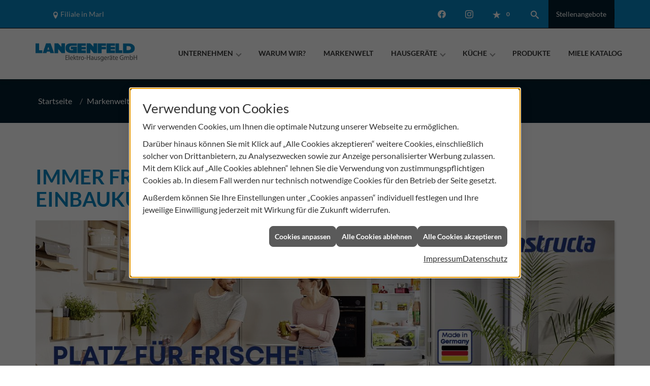

--- FILE ---
content_type: text/html; charset=utf-8
request_url: https://www.langenfeld-hausgeraete.de/marke_hersteller_produkte/constructa/aktionen/neue-einbaukuehlschraenke
body_size: 9985
content:
<!DOCTYPE html><html data-layout-name="layout630" lang="de"><head><title>IMMER FRISCH AUF DEN TISCH. - Langenfeld Elektro-Hausgeräte</title><meta name="Content-Type" content="text/html;charset=utf-8"/><meta name="description" content="Hausgeräte-Beratung und -Verkauf vom Fachhändler in Marl - Langenfeld Elektro-Hausgeräte - Beachten Sie unsere Angebote"/><meta name="robots" content="index, follow"/><meta name="keywords" content="hausgeräte, elektrogeräte,Marl,Langenfeld Elektro-Hausgeräte,einbaugeräte, standgeräte, waschmaschine, toplader, toploader, frontlader, frontloader, wäschetrockner, trockner, backofen, herd, einbauherd, elektroherd, gasherd, kochfeld, cerankochfeld, glaskeramikkochfeld, dampfgarer, mikrowelle, mikrowellengerät, geschirrspüler, spülmaschine, kühlschrank, gefrierschrank, gefriertruhe, kühlgefrierkombination, kühl-gefrier-kombination"/><meta name="revisit-after" content="28 days"/><meta name="google-site-verification" content="yxBVuKLVTjJAPKpq3Equ4MbT_NM4wT0Yx6fj2K7dKEs"/><meta name="viewport" content="width=device-width, initial-scale=1, minimum-scale=1, user-scalable=yes"/><meta name="company" content="Langenfeld Elektro-Hausgeräte"/><meta name="date" content="2026-01-22"/><meta property="og:type" content="website"/><meta property="og:locale" content="de-DE"/><meta property="og:site_name" content="Langenfeld Elektro-Hausgeräte GmbH"/><meta property="og:url" content="https://www.langenfeld-hausgeraete.de/marke_hersteller_produkte/constructa/aktionen/neue-einbaukuehlschraenke"/><meta property="article:published_time" content="2025-11-28T09:29:04"/><meta property="og:image" content="https://www.langenfeld-hausgeraete.de/scripts/get.aspx?media=/config/theme/og-image.png"/><meta property="og:image:secure_url" content="https://www.langenfeld-hausgeraete.de/scripts/get.aspx?media=/config/theme/og-image.png"/><meta property="og:title" content=" IMMER FRISCH AUF DEN TISCH."/><meta property="twitter:title" content=" IMMER FRISCH AUF DEN TISCH."/><meta property="twitter:card" content="summary"/><meta property="og:description" content="Hausgeräte-Beratung und -Verkauf vom Fachhändler in Marl - Langenfeld Elektro-Hausgeräte - Beachten Sie unsere Angebote"/><meta property="twitter:description" content="Hausgeräte-Beratung und -Verkauf vom Fachhändler in Marl - Langenfeld Elektro-Hausgeräte - Beachten Sie unsere Angebote"/><link href="https://www.langenfeld-hausgeraete.de/marke_hersteller_produkte/constructa/aktionen/neue-einbaukuehlschraenke" rel="canonical"/><link href="https://www.langenfeld-hausgeraete.de/scripts/get.aspx?media=/config/theme/apple-touch-icon.png" rel="apple-touch-icon"/><link href="https://www.langenfeld-hausgeraete.de/scripts/get.aspx?media=/config/theme/favicon.ico" rel="shortcut icon" type="image/x-icon"/><link href="/scripts/get.aspx?media=/config/theme/css/include.min.css&v=06012026202619" rel="stylesheet" type="text/css"/><script type="application/ld+json">{"@context":"http://schema.org","@type":"LocalBusiness","name":"Langenfeld Elektro-Hausgeräte GmbH","image":"www.langenfeld-hausgeraete.de/media/config/theme/logo.png","@id":"www.langenfeld-hausgeraete.de","url":"www.langenfeld-hausgeraete.de","telephone":"02365 12037","email":"marl@langenfeld-hausgeraete.de","address":{"@type":"PostalAddress","streetAddress":"Hochstraße 21","addressLocality":"Marl","postalCode":"45768","addressCountry":"DE"},"geo":{"@type":"GeoCoordinates","latitude":"51.6472","longitude":"7.08527"},"sameAs":["https://www.facebook.com/Grossgeraete","https://www.instagram.com/langenfeldgmbh/"]}</script></head><body class="body_layout layout_main" data-active-content-q="/marke_hersteller_produkte/constructa/aktionen/neue-einbaukuehlschraenke" data-active-audience-q="kein" data-is-bot="true"><!-- IP = 24 --><!-- SID = k5nbkufxagrqbw2uz0dlpebh --><!-- ShopID = 20040003 (-341) --><!-- AppMode = offline --><!-- Loc = 1 --><!-- Page generated = 22.01.2026 12:17:19 --><!-- Page rendering = 312 --><!-- Cached = False -->
 <a href="/scripts/kontakt/mail.aspx" rel="nofollow" style="display:none">Kontakt</a> 
<div class="visible-print"></div><nav class="hidden-print" id="mobile_menu"></nav><div id="layout_wrapper"><header class="hidden-print" id="layout_header"><div class="header_contactbar_wrapper"><div class="container"><div class="header_contactbar"><div class="header_contactbar_contact hidden-xs hidden-sm"><ul class="header_contactbar_list"><li><a href="/unternehmen/elektrogeraete/kontakt" target="_self" rel="noreferrer"><span class="iconSetQ iconSetQ-location"></span><p>Filiale in Marl</p></a></li></ul></div><div class="header_contactbar_buttons"><ul><li class="header_btn_socialmedia"><div class="socialmediaQ socialmediaQ-facebook socialmediaQ-white"><a href="https://www.facebook.com/Grossgeraete" target="_blank" rel="noreferrer"><picture class="responsiveImageQ"><template class="sourceQ" data-src="/content/images/socialmedialogos/facebook_q_white.svg" data-startwidth="" data-fancy="" data-previewcode=""></template><img src="" alt="Ein Facebook-Logo"></picture></a></div></li><li class="header_btn_socialmedia"><div class="socialmediaQ socialmediaQ-instagram socialmediaQ-white"><a href="https://www.instagram.com/langenfeldgmbh/" target="_blank" rel="noreferrer"><picture class="responsiveImageQ"><template class="sourceQ" data-src="/content/images/socialmedialogos/instagram_q_white.svg" data-startwidth="" data-fancy="" data-previewcode=""></template><img src="" alt="Ein Instagram-Logo"></picture></a></div></li><li class="header_btn_phone hidden-md hidden-lg"><a class="iconSetQ iconSetQ-smartphone" href="tel:0236512037" title="Telefon"></a></li><li class="header_btn_mail hidden-md hidden-lg"><a class="iconSetQ iconSetQ-mail" title="E-Mail" data-q-uncrypt="109:97:114:108:64:108:97:110:103:101:110:102:101:108:100:45:104:97:117:115:103:101:114:97:101:116:101:46:100:101"></a></li><li class="header_btn_watchlist"><a href="#" title="Ihre Merkliste" data-q-trigger="ieQ.system.window.open" data-q-url="/unternehmen/elektrogeraete/merkliste?hdModus=" data-q-windowname="_self"><span class="iconSetQ iconSetQ-notelist-view"></span><span class="badge" title="Ihre Merkliste" data-q-mlcount="true" data-count="0">0</span></a></li><li class="header_btn_search"><a class="header_search" href="#" target="_self" title="Suche öffnen"><span class="iconSetQ iconSetQ-search"></span></a><div class="header_btn_search_form" id="header_search_form"><form action="/scripts/csearch.aspx" id="csuche" name="csuche" data-q-show-pending-on="submit" method=get enctype=multipart/form-data role="search"    ><div class="input-group"><input class="form-control form-control" aria-label="Webseite durchsuchen"   placeholder="Suche" maxlength="200" title="Ihre Suche" id="suchbgr" name="suchbgr" type="text"/><input class="form-control" aria-label="Webseite durchsuchen"   value="HBPCM" id="SearchSpecs" name="SearchSpecs" type="hidden"/><input class="form-control" aria-label="Webseite durchsuchen"   value="false" id="ShowSpecs" name="ShowSpecs" type="hidden"/><input class="form-control" aria-label="Webseite durchsuchen"   value="5" id="DefCount" name="DefCount" type="hidden"/><input class="form-control" aria-label="Webseite durchsuchen"   value="HBPCM" id="ResOrder" name="ResOrder" type="hidden"/><div class="input-group-btn"><button class="btn btn-primary iconSetQ iconSetQ-search" id="sub" title="Suchen" type="submit"><span class="sr-only">Suchen</span></button></div></div></form></div></li><li id="header_contact_stellen"><a href="/unternehmen/elektrogeraete/recruiting" target="_self" rel="noreferrer" title="Stellenangebote"><div class="header_logobar_contact hidden-xs"><ul><li class="hidden-xs hidden-sm"><div><span class="header_contact_value">Stellenangebote</span></div></li></ul></div></a></li></ul></div></div></div></div><div class="header_logobar_wrapper"><div class="container"><div class="header_logobar"><a class="header_logobar_logo" href="/home.aspx" target="_self" rel="noreferrer" title="Zur Startseite"><picture class="responsiveImageQ"><template class="sourceQ" data-src="/media/config/theme/logo.png" data-startwidth="" data-focus-x="0" data-focus-y="0" data-fancy="false" data-previewcode=""></template><img src="" alt="Logo"></picture></a><div class="header_navigation_wrapper"><div class="container"><div class="header_navigation"><nav class="header_navbar hidden-lg"><div class="nav_toggle"><a class="header_menu_toggle" href="#mobile_menu" target="_self" title="Navigation öffnen"><span class="bar"></span><span class="bar"></span><span class="bar"></span></a><a class="header_menu_toggle_close" href="#mobile_menu" target="_self" title="Navigation schließen"><span class="bar"></span><span class="bar"></span></a></div></nav><nav class="header_navbar hidden-xs hidden-sm hidden-md"><div class="main_menu"><ul><li class="dropdown_item single"><a href="/unternehmen/elektrogeraete" target="_self" rel="noreferrer" title="Unternehmen">Unternehmen</a><div class="dropdown_content"><ul role="menu"   data-listing="standard"><li role="none"  ><a role="menuitem"   href="/unternehmen/elektrogeraete/ueber_uns" title="Über uns">Über uns</a></li><li role="none"  ><a role="menuitem"   href="/kueche-kaufen/lesswastekitchen" title="#lesswastekitchen">#lesswastekitchen</a></li><li role="none"  ><a role="menuitem"   href="/unternehmen/elektrogeraete/leistungen" title="Leistungen">Leistungen</a></li><li role="none"  ><a role="menuitem"   href="/unternehmen/elektrogeraete/ausstellung" title="Ausstellung">Ausstellung</a></li><li role="none"  ><a role="menuitem"   href="/unternehmen/elektrogeraete/recruiting" title="Stellenangebote">Stellenangebote</a></li><li role="none"  ><a role="menuitem"   href="/unternehmen/elektrogeraete/nachhaltiger-betrieb" title="Umweltbewusster Betrieb">Umweltbewusster Betrieb</a></li><li role="none"  ><a role="menuitem"   href="/unternehmen/elektrogeraete/kontakt" title="Kontakt">Kontakt</a></li></ul></div></li><li><a href="/unternehmen/elektrogeraete/vorort-plus" target="_self" title="VorOrt-plus">Warum wir?</a></li><li><a href="/marke_hersteller_produkte" target="_self" title="Markenwelt">Markenwelt</a></li><li class="dropdown_item single"><span title="Beratungswelt">Hausgeräte</span><div class="dropdown_content"><ul role="menu"   data-listing="standard" data-zielgruppe="privat"><li role="none"  ><a role="menuitem"   href="/elektrogeraete/waesche" title="Waschen und Trocknen">Waschen und Trocknen</a></li><li role="none"  ><a role="menuitem"   href="/elektrogeraete/geschirrspueler" title="Geschirrspüler">Geschirrspüler</a></li><li role="none"  ><a role="menuitem"   href="/elektrogeraete/kochen_und_backen" title="Kochen und Backen">Kochen und Backen</a></li><li role="none"  ><a role="menuitem"   href="/elektrogeraete/kuehl_gefriergeraete" title="Kühlen und Gefrieren">Kühlen und Gefrieren</a></li><li role="none"  ><a role="menuitem"   href="/elektrogeraete/kaffee" title="Kaffeegeräte">Kaffeegeräte</a></li><li role="none"  ><a role="menuitem"   href="/elektrogeraete/staubsauger" title="Staubsauger">Staub&shy;sauger</a></li><li role="none"  ><a role="menuitem"   href="/elektrogeraete/kleingeraete" title="Kleingeräte">Kleingeräte</a></li><li role="none"  ><a role="menuitem"   href="/elektrogeraete/smart_home" title="Smart Home">Smart Home</a></li><li role="none"  ><a role="menuitem"   href="/elektrogeraete/tipps" title="Onlinemagazin">Onlinemagazin</a></li></ul><div class="clearfix"></div></div></li><li class="dropdown_item single"><span title="Beratungswelt">Küche</span><div class="dropdown_content"><ul role="menu"   data-listing="standard" data-zielgruppe="privat"><li role="none"  ><a role="menuitem"   href="/kueche-kaufen/kuechenstile" title="Küchenstile">Küchenstile</a></li><li role="none"  ><a role="menuitem"   href="/kueche-kaufen/neue-kueche" title="6 Schritte zur Traumküche">6 Schritte zur Traumküche</a></li><li role="none"  ><a role="menuitem"   href="/kueche-kaufen/kuechenausstattung" title="Küchenausstattung">Küchenausstattung</a></li><li role="none"  ><a role="menuitem"   href="/kueche-kaufen/kuechenkauf" title="Vor dem Küchenkauf">Vor dem Küchenkauf</a></li><li role="none"  ><a role="menuitem"   href="/kueche-kaufen/kuecheninspiration" title="Kücheninspiration">Küchen&shy;inspiration</a></li><li role="none"  ><a role="menuitem"   href="/kueche-kaufen/kuechen-checkliste" title="Küchencheckliste">Küchencheckliste</a></li><li role="none"  ><a role="menuitem"   href="/kueche-kaufen/kueche-und-wohnen" title="Küchenmöbel überall">Küchenmöbel überall</a></li><li role="none"  ><a role="menuitem"   href="/kueche-kaufen/hauswirtschaftsraum" title="Hauswirtschaftsraum">Hauswirtschaftsraum</a></li><li role="none"  ><a role="menuitem"   href="/kueche-kaufen/themenuebersicht" title="Themenübersicht">Themenübersicht</a></li><li role="none"  ><a role="menuitem"   href="/kueche-kaufen/lesswastekitchen" title="#lesswastekitchen">#lesswastekitchen</a></li></ul><div class="clearfix"></div></div></li><li><a href="/shop" target="_self" title="Produkte">Produkte</a><div class="clearfix"></div></li><li><a href="/marke_hersteller_produkte/miele" target="_self" rel="noreferrer" title="Miele Katalog">Miele Katalog</a><div class="clearfix"></div></li></ul><div class="clearfix"></div></div></nav></div></div></div></div></div></div></header><div id="layout_boxed_wrapper"><nav class="hidden-print" id="layout_breadcrumb"><div class="container"><ol class="breadcrumb"><li><a href="https://www.langenfeld-hausgeraete.de" rel="noreferrer">Startseite</a></li><li><a href="/marke_hersteller_produkte" rel="noreferrer">Markenwelt</a></li><li><a href="/marke_hersteller_produkte/constructa" rel="noreferrer">Constructa Hausgeräte</a></li><li><a href="/marke_hersteller_produkte/constructa/aktionen" rel="noreferrer">Aktionen</a></li><li class="active" aria-current="page"  >IMMER FRISCH AUF DEN TISCH.</li></ol></div></nav><main id="layout_main"><div class="container"><div class="row"><div class="main-content-col-print col-xs-12 col-sm-12 col-md-12 col-lg-12"><section id="layout_content"><div class="pull-right layout_aktionsleiste hidden-print"></div><div class="clearfix"></div>

<section><header><h1 class="marginQ-bottom">IMMER FRISCH AUF DEN TISCH. DIE NEUEN EINBAUKÜHLSCHRÄNKE MADE IN GERMANY.</h1><picture class="responsiveImageQ marginQ-bottom"><template class="sourceQ" data-src="/media/de/marke_hersteller_produkte/constructa/kuehlen_und_gefrieren/header_1270.jpg" data-startwidth="800" data-focus-x="0.5" data-focus-y="0.5" data-fancy="false" data-previewcode=""></template><template class="sourceQ" data-src="/media/de/marke_hersteller_produkte/constructa/kuehlen_und_gefrieren/header_800.jpg" data-startwidth="400" data-focus-x="0.5" data-focus-y="0.5" data-fancy="false" data-previewcode=""></template><template class="sourceQ" data-src="/media/de/marke_hersteller_produkte/constructa/kuehlen_und_gefrieren/header_400.jpg" data-startwidth="0" data-focus-x="0.5" data-focus-y="0.5" data-fancy="false" data-previewcode=""></template><img src="https://www.placeholder-q.de/400x240?text=Keyvisual&bg_color=215F8B&text_color=CCCCCC" alt="Ein Mann und eine Frau in moderner Küche mit offenem Constructa-Kühlschrank, Schriftzug „Platz für Frische: Made in Germany“."></picture></header><section><div class="row equalHeightQ-flex itemAlignCenterQ d-flex align-items-center verticallyCenteredQ"><div class="pull-right col-xs-12 col-sm-12 col-md-6 col-lg-6"><h2>FRISCHE WIRD GROSS GESCHRIEBEN</h2>Endlich sind sie da: die neuen Constructa Einbau-Kühlschränke mit verbesserter Energie-Effizienzklasse, verbesserter Flexibilität, neuer Elektronik und neuem DESIGN. Sie sind aus deutscher Fertigung und Constructa sorgt damit für Qualität, auf die man sich lange verlassen kann. Entdecken Sie die vielen neuen praktischen Ausstattungsmerkmale!</div><div class="col-xs-12 col-sm-12 col-md-6 col-lg-6"><div class="youtubeWrapper marginQ-bottom aspectQ16x9"><div class="lazyloadQ-youtube youtubeQ iconSetQ iconSetQ-play" data-lazyloadq-width="" data-lazyloadq-height="" data-lazyloadq-source="https://www.youtube-nocookie.com/embed/jqifPcg5oU4" ><div class="responsiveCenteredQ "><picture class="responsiveImageQ"><template class="sourceQ" data-src="https://img.youtube.com/vi/jqifPcg5oU4/sddefault.jpg" data-startwidth="" data-fancy="" data-previewcode=""></template><template class="sourceQ" data-src="https://img.youtube.com/vi/jqifPcg5oU4/maxresdefault.jpg" data-startwidth="640" data-fancy="" data-previewcode=""></template><img src="/media/config/system/loadingq.svg" alt="Youtube Video"></picture></div></div></div></div></div><div class="row equalHeightQ-flex itemAlignCenterQ d-flex align-items-center verticallyCenteredQ"><div class="col-xs-12 col-sm-12 col-md-6 col-lg-6"><h2>XXL Frischeschublade:</h2>Die neue XXL Fresh Schublade in den Constructa Einbau-Kühlschränken bietet zwei Liter mehr an Fassungsvolumen. Sie eignet sich besonders für die Lagerung von Obst und Gemüse, damit es lange knackig und frisch bleibt!</div><div class="marginQ-bottom col-xs-12 col-sm-12 col-md-6 col-lg-6"><picture class="responsiveImageQ marginQ-bottom"><template class="sourceQ" data-src="/media/de/marke_hersteller_produkte/constructa/aktionen/neue-einbaukuehlschraenke/600x300.jpg" data-startwidth="600" data-focus-x="0.5" data-focus-y="0.5" data-fancy="false" data-previewcode=""></template><img src="" alt="Ein Blumenkohl, eine gelbe Paprika und zwei Birnen liegen frisch in einer transparenten XXL Frischeschublade."></picture></div></div><div class="row equalHeightQ-flex itemAlignCenterQ d-flex align-items-center verticallyCenteredQ"><div class="pull-right col-xs-12 col-sm-12 col-md-6 col-lg-6"><h2>EcoAirFlow:</h2>Das neue EcoAirFlow System in den Constructa Einbau-Kühlschränken sorgt für eine gleichmäßige Temperaturverteilung im gesamten Kühlraum. Die Lebensmittel behalten ihren vollen Geschmack und werden unter idealen Bedingungen gekühlt.</div><div class="col-xs-12 col-sm-12 col-md-6 col-lg-6"><picture class="responsiveImageQ marginQ-bottom"><template class="sourceQ" data-src="/media/de/marke_hersteller_produkte/constructa/aktionen/neue-einbaukuehlschraenke/ecoairflowsystemconstructa_khlschrankck242nse0_det.jpg" data-startwidth="600" data-focus-x="0.5" data-focus-y="0.5" data-fancy="false" data-previewcode=""></template><img src="" alt="Offener Constructa-Kühlschrank mit verschiedenen Lebensmitteln, Gläsern, Behältern und einer Knoblauchknolle."></picture></div></div><div class="row equalHeightQ-flex itemAlignCenterQ d-flex align-items-center verticallyCenteredQ"><div class="col-xs-12 col-sm-12 col-md-6 col-lg-6"><h2>Optimierter Innenraum:</h2>Mehr Flexibilität durch ein intelligentes Innendesign! Durch die vielen Verstellmöglichkeiten der Tür- und Innenraumablagen haben die Constructa Einbau-Kühlschränke einen flexibleren Innenraum, damit Speisen und Getränke flexibler platziert werden können.</div><div class="col-xs-12 col-sm-12 col-md-6 col-lg-6"><picture class="responsiveImageQ marginQ-bottom"><template class="sourceQ" data-src="/media/de/marke_hersteller_produkte/constructa/aktionen/neue-einbaukuehlschraenke/constructa_einbaukhlschrankck242nse0.jpg" data-startwidth="600" data-focus-x="0.5" data-focus-y="0.5" data-fancy="false" data-previewcode=""></template><img src="" alt="Geöffneter Einbaukühlschrank in moderner Küche, mit LED-Beleuchtung und gefüllten Frischeschubladen."></picture></div></div><div class="row equalHeightQ-flex itemAlignCenterQ d-flex align-items-center verticallyCenteredQ"><div class="pull-right col-xs-12 col-sm-12 col-md-6 col-lg-6"><h2>LED Touch-Display:</h2>Der ideale Temperaturzustand in den Constructa Einbau-Kühlschränken kann durch einfaches Antippen des neuen schwarzen Bedienfeldes eingestellt werden. Die Temperatur ist somit einfach und übersichtlich wählbar!</div><div class="col-xs-12 col-sm-12 col-md-6 col-lg-6"><picture class="responsiveImageQ marginQ-bottom"><template class="sourceQ" data-src="/media/de/marke_hersteller_produkte/constructa/aktionen/neue-einbaukuehlschraenke/teaser_800x800.jpg" data-startwidth="600" data-focus-x="0.5" data-focus-y="0.5" data-fancy="false" data-previewcode=""></template><img src="" alt="LED-Touch-Display eines Einbaukühlschranks mit Temperaturanzeige von 2 bis 8 °C und Super-Kühlfunktion."></picture></div></div><div class="row equalHeightQ-flex itemAlignCenterQ d-flex align-items-center verticallyCenteredQ"><div class="col-xs-12 col-sm-12 col-md-6 col-lg-6"><h2>LED Light:</h2>Alles bestens im Blick. Die helle und gleichmäßige LED-Beleuchtung bietet einen hervorragenden Überblick in der gesamten Kühlzone. Außerdem haben die LED-Leuchten eine extrem lange Lebensdauer, entwickeln keine Wärme und sparen so erheblich Energie.</div><div class="marginQ-bottom col-xs-12 col-sm-12 col-md-6 col-lg-6"><picture class="responsiveImageQ marginQ-bottom"><template class="sourceQ" data-src="/media/de/marke_hersteller_produkte/constructa/aktionen/neue-einbaukuehlschraenke/con_de_kaeltegeraete.jpg" data-startwidth="600" data-focus-x="0.5" data-focus-y="0.5" data-fancy="false" data-previewcode="1600,900,eaebec,dfe0e0,eaebec,e1e3e7,eeeff0,e2dfdf,e8e7e5,e6e8eb,ebecea,d1c3c0,dfd5c6,eeeff1,e0e0e1,ccbebc,ddd3c6,f0f1f3"></template><img src="data:image/svg+xml,%3Csvg%20xmlns%3D%27http%3A%2F%2Fwww.w3.org%2F2000%2Fsvg%27%20width%3D%271600%27%20height%3D%27900%27%20viewBox%3D%270%200%201600%20900%27%3E%3Cdefs%3E%3Cfilter%20id%3D%27blur%27%20width%3D%27200%27%20height%3D%27200%27%3E%3CfeGaussianBlur%20in%3D%27SourceGraphic%27%20stdDeviation%3D%2710%27%2F%3E%3C%2Ffilter%3E%3C%2Fdefs%3E%3Csvg%20viewBox%3D%270%200%20200%20200%27%20preserveAspectRatio%3D%27none%20meet%27%20version%3D%271.1%27%3E%3Cg%20filter%3D%27url(%23blur)%27%3E%3Crect%20x%3D%270%27%20y%3D%270%27%20width%3D%2750px%27%20height%3D%2750px%27%20fill%3D%27%23eaebec%27%2F%3E%3Crect%20x%3D%2750%27%20y%3D%270%27%20width%3D%2750px%27%20height%3D%2750px%27%20fill%3D%27%23dfe0e0%27%2F%3E%3Crect%20x%3D%27100%27%20y%3D%270%27%20width%3D%2750px%27%20height%3D%2750px%27%20fill%3D%27%23eaebec%27%2F%3E%3Crect%20x%3D%27150%27%20y%3D%270%27%20width%3D%2750px%27%20height%3D%2750px%27%20fill%3D%27%23e1e3e7%27%2F%3E%3Crect%20x%3D%270%27%20y%3D%2750%27%20width%3D%2750px%27%20height%3D%2750px%27%20fill%3D%27%23eeeff0%27%2F%3E%3Crect%20x%3D%2750%27%20y%3D%2750%27%20width%3D%2750px%27%20height%3D%2750px%27%20fill%3D%27%23e2dfdf%27%2F%3E%3Crect%20x%3D%27100%27%20y%3D%2750%27%20width%3D%2750px%27%20height%3D%2750px%27%20fill%3D%27%23e8e7e5%27%2F%3E%3Crect%20x%3D%27150%27%20y%3D%2750%27%20width%3D%2750px%27%20height%3D%2750px%27%20fill%3D%27%23e6e8eb%27%2F%3E%3Crect%20x%3D%270%27%20y%3D%27100%27%20width%3D%2750px%27%20height%3D%2750px%27%20fill%3D%27%23ebecea%27%2F%3E%3Crect%20x%3D%2750%27%20y%3D%27100%27%20width%3D%2750px%27%20height%3D%2750px%27%20fill%3D%27%23d1c3c0%27%2F%3E%3Crect%20x%3D%27100%27%20y%3D%27100%27%20width%3D%2750px%27%20height%3D%2750px%27%20fill%3D%27%23dfd5c6%27%2F%3E%3Crect%20x%3D%27150%27%20y%3D%27100%27%20width%3D%2750px%27%20height%3D%2750px%27%20fill%3D%27%23eeeff1%27%2F%3E%3Crect%20x%3D%270%27%20y%3D%27150%27%20width%3D%2750px%27%20height%3D%2750px%27%20fill%3D%27%23e0e0e1%27%2F%3E%3Crect%20x%3D%2750%27%20y%3D%27150%27%20width%3D%2750px%27%20height%3D%2750px%27%20fill%3D%27%23ccbebc%27%2F%3E%3Crect%20x%3D%27100%27%20y%3D%27150%27%20width%3D%2750px%27%20height%3D%2750px%27%20fill%3D%27%23ddd3c6%27%2F%3E%3Crect%20x%3D%27150%27%20y%3D%27150%27%20width%3D%2750px%27%20height%3D%2750px%27%20fill%3D%27%23f0f1f3%27%2F%3E%3C%2Fg%3E%3C%2Fsvg%3E%3C%2Fsvg%3E" alt="Offener Kühlschrank mit Gläsern Marmelade, eingelegtem Obst, Butter und zwei Milchflaschen auf Glasböden."></picture></div></div><div class="row equalHeightQ-flex itemAlignCenterQ d-flex align-items-center verticallyCenteredQ"><div class="pull-right col-xs-12 col-sm-12 col-md-6 col-lg-6"><h2>Qualität aus Deutschland</h2>Mit Einbau-Kühlgeräten aus deutscher Fertigung sorgen wir für Qualität, auf die Sie sich lange verlassen können. Alle in Deutschland produzierten Hausgeräte erkennen Sie an unserem „Made in Germany“ Symbol.</div><div class="col-xs-12 col-sm-12 col-md-2 col-lg-2 col-sm-offset-4"><picture class="responsiveImageQ marginQ-bottom"><template class="sourceQ" data-src="/media/de/marke_hersteller_produkte/constructa/aktionen/neue-einbaukuehlschraenke/made_in_germany_72dpi.jpg" data-startwidth="" data-focus-x="0.5" data-focus-y="0.5" data-fancy="false" data-static="true" data-width="200" data-previewcode=""></template><img src="" alt="Logo mit Text „Made in Germany“, deutscher Flagge und dem Markennamen „Constructa“ darunter."></picture></div></div></section><section><p class="marginQ-bottom marginQ-top"><a href="https://www.constructa.com/de/produkte/kuehlen-gefrieren/kuehlschraenke" target="_blank" rel="noreferrer" title="Weitere Informationen zu Kühlschränken"><button class="btn btn-primary btn-lg" type="button">Hier weitere Informationen</button></a></p><div class="sliderQ sliderQ-modeCarousel sliderQ-outerControls sliderQ-shortPager sliderQ-noThumbnails sliderQ-autoStart q0_insertartikelslider"><div class="sliderItemQ insertartikel"><div class="articleQ" data-aktion=""><div class="articleManufacturerQ"><span>Constructa Energy</span></div><div class="articleImageQ"><a href="/shop/artikel?artikelnr=840004242004260134"><picture class="responsiveImageQ" id="#Apt7475186.jpg" title="CK222EFE0 Einbau-Kühlschrank mit Gefrierfach, 87.4 x 54.1 cm, Flachscharnier"><template class="sourceQ" data-src="/scripts/image.aspx?media=/shop/images/thumbnail/Apt7475186.jpg" data-startwidth="" data-focus-x="0" data-focus-y="0" data-fancy="" data-previewcode=""></template><template class="sourceQ" data-src="/scripts/image.aspx?media=/shop/images/grafik1/Apt7475186.jpg" data-startwidth="500" data-focus-x="0" data-focus-y="0" data-fancy="" data-previewcode=""></template><img src="" title="CK222EFE0 Einbau-Kühlschrank mit Gefrierfach, 87.4 x 54.1 cm, Flachscharnier" alt="CK222EFE0 Einbau-Kühlschrank mit Gefrierfach, 87.4 x 54.1 cm, Flachscharnier"></picture></a></div><div class="articleShortnameQ" title="articleShortnameQ"><span>CK222EFE0 Einbau-Kühlschrank mit Gefrierfach, 87.4 x 54.1 cm, Flachscharnier</span></div><div class="articleDetailLinkQ"><a class="iconSetQ iconSetQ-info" href="/shop/artikel?artikelnr=840004242004260134"><span>Details</span></a></div></div></div><div class="sliderItemQ insertartikel"><div class="articleQ" data-aktion=""><div class="articleManufacturerQ"><span>Constructa Energy</span></div><div class="articleImageQ"><a href="/shop/artikel?artikelnr=840004242004261322"><picture class="responsiveImageQ" id="#Apt7463325.jpg" title="CK141EFE0 Einbau-Kühlschrank, 122.1 x 54.1 cm, Flachscharnier"><template class="sourceQ" data-src="/scripts/image.aspx?media=/shop/images/thumbnail/Apt7463325.jpg" data-startwidth="" data-focus-x="0" data-focus-y="0" data-fancy="" data-previewcode=""></template><template class="sourceQ" data-src="/scripts/image.aspx?media=/shop/images/grafik1/Apt7463325.jpg" data-startwidth="500" data-focus-x="0" data-focus-y="0" data-fancy="" data-previewcode=""></template><img src="" title="CK141EFE0 Einbau-Kühlschrank, 122.1 x 54.1 cm, Flachscharnier" alt="CK141EFE0 Einbau-Kühlschrank, 122.1 x 54.1 cm, Flachscharnier"></picture></a></div><div class="articleShortnameQ" title="articleShortnameQ"><span>CK141EFE0 Einbau-Kühlschrank, 122.1 x 54.1 cm, Flachscharnier</span></div><div class="articleDetailLinkQ"><a class="iconSetQ iconSetQ-info" href="/shop/artikel?artikelnr=840004242004261322"><span>Details</span></a></div></div></div><div class="sliderItemQ insertartikel"><div class="articleQ" data-aktion=""><div class="articleManufacturerQ"><span>Constructa Energy</span></div><div class="articleImageQ"><a href="/shop/artikel?artikelnr=840004242004261858"><picture class="responsiveImageQ" id="#Apt7463326.jpg" title="CK242EFE0 Einbau-Kühlschrank mit Gefrierfach, 122.1 x 54.1 cm, Flachscharnier"><template class="sourceQ" data-src="/scripts/image.aspx?media=/shop/images/thumbnail/Apt7463326.jpg" data-startwidth="" data-focus-x="0" data-focus-y="0" data-fancy="" data-previewcode=""></template><template class="sourceQ" data-src="/scripts/image.aspx?media=/shop/images/grafik1/Apt7463326.jpg" data-startwidth="500" data-focus-x="0" data-focus-y="0" data-fancy="" data-previewcode=""></template><img src="" title="CK242EFE0 Einbau-Kühlschrank mit Gefrierfach, 122.1 x 54.1 cm, Flachscharnier" alt="CK242EFE0 Einbau-Kühlschrank mit Gefrierfach, 122.1 x 54.1 cm, Flachscharnier"></picture></a></div><div class="articleShortnameQ" title="articleShortnameQ"><span>CK242EFE0 Einbau-Kühlschrank mit Gefrierfach, 122.1 x 54.1 cm, Flachscharnier</span></div><div class="articleDetailLinkQ"><a class="iconSetQ iconSetQ-info" href="/shop/artikel?artikelnr=840004242004261858"><span>Details</span></a></div></div></div></div></section><div class="insertcontent"><div class="row"><div class="col-xs-12 col-sm-6 col-md-6 col-lg-6"><div class="q0_call-to-action-contact-link"><a href="/unternehmen/elektrogeraete/kontakt" target="_self" data-q-trigger="ieQ.system.window.open" data-q-url="/unternehmen/elektrogeraete/kontakt" data-q-windowname="_self">Jetzt Termin vereinbaren!</a></div></div><div class="col-xs-12 col-sm-6 col-md-6 col-lg-6"><div class="q0_call-to-action-phone-link" data-trennzeichen=""><span class="q0_call-to-action-phone-link_value"><a href="tel:0236512037" title="02365 12037">02365 12037</a></span></div></div></div></div></section><div class="insertcontent"><div class="creatorreferenceconsultingworld"><p class="marginQ-top"><strong>HINWEIS:</strong> Verantwortlich für den Inhalt dieser Seite ist die ieQ-systems mgk GmbH</p></div></div>

</section></div></div></div></main></div><footer class="hidden-print" id="layout_footer"><section class="hidden-print" id="layout_cta"><section><div class="row equalHeightQ-flex"><div class="location_wrapper_01 col-xs-12 col-sm-6 col-md-6 col-lg-6"><div class="location"><div class="row"><div class="col-xs-12 col-sm-12 col-md-12 col-lg-12"><div class="cta_contact_box"><address class="cta_address"><ul><li><span class="iconSetQ iconSetQ-location"></span><div class="insertfirmendaten" data-trennzeichen="umbruch"><div class="insertfirmendaten_item insertfirmendaten_street"><span class="insertfirmendaten_value">Hochstraße 21</span></div><div class="insertfirmendaten_item insertfirmendaten_postalcity"><span class="insertfirmendaten_value">45768 Marl</span></div></div></li><li><span class="iconSetQ iconSetQ-phone"></span><p>Verkauf: 02365 - 12037</p></li><li><span class="iconSetQ iconSetQ-phone"></span><p>Kundendienst: 02365 - 14666</p></li><li><span class="iconSetQ iconSetQ-mail"></span><div><div class="insertfirmendaten" data-trennzeichen="umbruch"><div class="insertfirmendaten_item insertfirmendaten_mail"><span class="insertfirmendaten_value"><a title="E-Mail" data-q-trigger="ieQ.system.helper.uncrypt" data-q-uncrypt="109:97:114:108:64:108:97:110:103:101:110:102:101:108:100:45:104:97:117:115:103:101:114:97:101:116:101:46:100:101">n.glu@mtlhrsaf-aadeeerleegdena</a></span></div></div></div></li></ul></address></div></div></div><div class="cta_maps_wrapper"><div class="cta_maps hidden-xs hidden-sm"><div class="googlemapsQ staticMap" style="width:100%; height:100%;"><div class="responsiveCenteredQ "><picture class="responsiveImageQ"><template class="sourceQ" data-src="https://maps.googleapis.com/maps/api/staticmap?maptype=roadmap&format=png&size=640x640&center=Hochstraße%2021,45768,Marl&markers=color:0xff0000%7Clabel:%7CHochstraße%2021,45768,Marl&zoom=12&key=AIzaSyBtUVcIJM2wYvsD0_OxNNvHjPix9QAoJdU&scale=1" data-startwidth="" data-fancy="" data-previewcode=""></template><template class="sourceQ" data-src="https://maps.googleapis.com/maps/api/staticmap?maptype=roadmap&format=png&size=640x640&center=Hochstraße%2021,45768,Marl&markers=color:0xff0000%7Clabel:%7CHochstraße%2021,45768,Marl&zoom=12&key=AIzaSyBtUVcIJM2wYvsD0_OxNNvHjPix9QAoJdU&scale=2" data-startwidth="640" data-fancy="" data-previewcode=""></template><img src=""></picture></div></div></div></div></div></div><div class="location_wrapper_02 col-xs-12 col-sm-6 col-md-6 col-lg-6"><div class="location"><div class="row"><div class="col-xs-12 col-sm-12 col-md-12 col-lg-12"><div class="cta_contact_box"><address class="cta_address"><ul><li><span class="iconSetQ iconSetQ-calendar"></span><div class="insertfirmendaten" data-trennzeichen="umbruch"><div class="insertfirmendaten_item insertfirmendaten_openingtimes"><span class="insertfirmendaten_value"><strong>Mo. bis Fr.:</strong><br />10:00 - 18:00 Uhr<br /><strong>Sa.:</strong><br />10:00 - 14:00 Uhr<br /><br/>Selbstverständlich steht Ihnen auch unser <strong>hauseigener Reparaturdienst</strong> gerne zur Verfügung.</span></div></div></li></ul></address></div></div></div></div></div></div></section></section><div class="layout_footer_bottom"><div class="container"><nav class="clearfix"><ul class="list-inline"><li><a href="/home.aspx" rel="noreferrer" title="Mehr erfahren"><small>Home</small></a></li><li><a href="/shop" rel="noreferrer" title="Mehr erfahren"><small>Produkte</small></a></li><li><a href="/recht/impressum" rel="noreferrer" title="Mehr erfahren"><small>Impressum</small></a></li><li><a href="/unternehmen/elektrogeraete/kontakt" rel="noreferrer" title="Mehr erfahren"><small>Kontakt</small></a></li><li><a href="/recht/datenschutz" rel="noreferrer" title="Mehr erfahren"><small>Datenschutz</small></a></li><li><a href="/sitemap" rel="noreferrer" title="Mehr erfahren"><small>Sitemap</small></a></li><li><a href="javascript:ieQ.cookie.showManager('md')" rel="noreferrer" title="Mehr erfahren"><small>Verwaltung der Cookies</small></a></li></ul><div class="pull-left false_footnote"><small>© 22.01.2026 Langenfeld Elektro-Hausgeräte GmbH</small></div><div class="pull-right false_climate"><a href="/_systems/allgemeine_contents/klimaneutrale-website" title="Diese Website ist klimaneutral">Umweltbewusst gestaltete Webseite</a></div></nav></div></div></footer></div><script src="/scripts/get.aspx?media=/config/theme/js/include.min.js&v=14012026202343" type="text/javascript"></script></body></html>

--- FILE ---
content_type: text/html; charset=utf-8
request_url: https://www.langenfeld-hausgeraete.de/scripts/getieqcmsdata.aspx?function=InsertContent&lpath=true&mode=html&param=fqname=/config/theme/layout/include/mobilemenue/navbar;wrapperclass=false
body_size: 329
content:
<a class="iconSetQ iconSetQ-smartphone" href="tel:0236512037" title="Telefon"></a><a class="iconSetQ iconSetQ-mail" title="E-Mail" data-q-uncrypt="109:97:114:108:64:108:97:110:103:101:110:102:101:108:100:45:104:97:117:115:103:101:114:97:101:116:101:46:100:101"></a><a href="#" title="Ihre Merkliste" data-q-trigger="ieQ.system.window.open" data-q-url="/unternehmen/elektrogeraete/merkliste?hdModus=" data-q-windowname="_self"><span class="iconSetQ iconSetQ-notelist-view"></span><span class="badge" title="Ihre Merkliste" data-q-mlcount="true" data-count="0">0</span></a>

--- FILE ---
content_type: image/svg+xml
request_url: https://www.langenfeld-hausgeraete.de/scripts/get.aspx?media=/config/theme/layout/include/footer/alarm-clock.svg
body_size: 539
content:
<?xml version="1.0" encoding="UTF-8"?>
<svg id="Ebene_1" data-name="Ebene 1" xmlns="http://www.w3.org/2000/svg" viewBox="0 0 22.5 24">
  <defs>
    <style>
      .cls-1 {
        fill: none;
        stroke: #fff;
        stroke-linecap: round;
        stroke-linejoin: round;
        stroke-width: 1.5px;
      }
    </style>
  </defs>
  <circle class="cls-1" cx="11.25" cy="12.75" r="9"/>
  <line class="cls-1" x1="5.25" y1="23.25" x2="6.64" y2="20.48"/>
  <line class="cls-1" x1="11.25" y1="12.75" x2="7.86" y2="12.75"/>
  <line class="cls-1" x1="11.25" y1="7.5" x2="11.25" y2="12.75"/>
  <line class="cls-1" x1=".75" y1="3.75" x2="4.5" y2=".75"/>
  <line class="cls-1" x1="17.25" y1="23.25" x2="15.86" y2="20.48"/>
  <line class="cls-1" x1="21.75" y1="3.75" x2="18" y2=".75"/>
</svg>

--- FILE ---
content_type: image/svg+xml; charset=utf-8
request_url: https://www.placeholder-q.de/400x240?text=Keyvisual&bg_color=215F8B&text_color=CCCCCC
body_size: 131
content:
<?xml version="1.0" standalone="yes"?><svg xmlns="http://www.w3.org/2000/svg" width="400" height="240" viewbox="0 0 400 240"><rect width="100%" height="100%" fill="#CCC" /><text x="200" y="120" fill="#888" stroke="none" text-anchor="middle" font-size="20px">Keyvisual</text></svg>